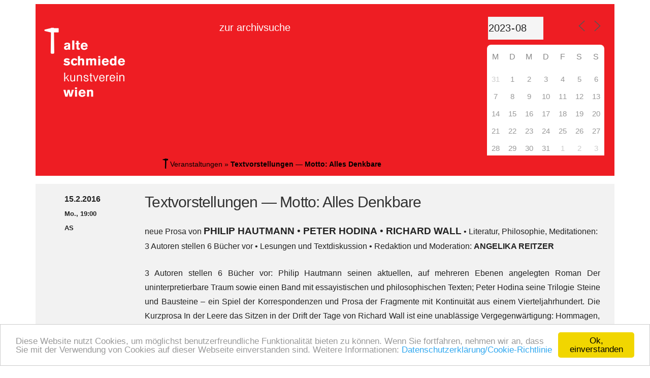

--- FILE ---
content_type: text/css
request_url: https://archiv.alte-schmiede.at/wp-content/themes/ex-pro-kunstverein/style.css?ver=1730744851
body_size: 9402
content:
/*
	Theme Name: Ex Pro Kunstverein Theme
	Theme URI: http://www.alte-schmiede.at/themes/ex-pro-kunstverein/
	Description: Ex Pro Kunstverein Theme has been developed based on the Executive Pro Theme from StudioPress and implements a design from Fuhrer Visuelle Gestaltung OG
	Author: StudioPress/Fuhrer Visuelle Gestaltung OG/Pawel Krul
	Author URI: http://www.studiopress.com/
	Version: 1.0.0

	Tags: blue, gray, white, one-column, two-columns, three-columns, left-sidebar, right-sidebar, responsive-layout, custom-background, custom-header, custom-menu, full-width-template, sticky-post, theme-options, threaded-comments, translation-ready, premise-landing-page

	Template: genesis
	Template Version: 2.1

	License: GPL-2.0+
	License URI: http://www.gnu.org/licenses/gpl-2.0.html
*/

/* Table of Contents

	- HTML5 Reset
		- Baseline Normalize
		- Box Sizing
		- Float Clearing
	- Defaults
		- Typographical Elements
		- Headings
		- Objects
		- Gallery
		- Forms
		- Tables
	- Structure and Layout
		- Site Containers
		- Column Widths and Positions
		- Column Classes
	- Common Classes
		- WordPress
		- Genesis
		- Titles
	- Widgets
		- Featured Content
	- Plugins
		- Genesis eNews Extended
		- Genesis Latest Tweets
		- Genesis Responsive Slider
		- Jetpack
	- Site Header
		- Title Area
		- Widget Area
	- Site Navigation
		- Header Navigation
		- Primary Navigation
		- Secondary Navigation
		- Responsive Menu
	- Content Area
		- Home Page
		- Portfolio
		- Entries
		- After Entry
		- Pagination
		- Comments
	- Sidebars
	- Footer Widgets
	- Site Footer
	- Theme Colors
		- Executive Pro Red
	- Media Queries
		- Retina Display
		- max-width: 1200px
		- max-width: 1023px
		- max-width: 767px
		- max-width: 500px
		- max-width: 270px
		
*/


/*
HTML5 Reset
---------------------------------------------------------------------------------------------------- */

/* Baseline Reset (normalize.css 2.1.2)
	normalize.css v2.1.2 | MIT License | git.io/normalize
--------------------------------------------- */
/*
article,aside,details,figcaption,figure,footer,header,hgroup,main,nav,section,summary{display:block}
audio,canvas,video{display:inline-block}
audio:not([controls]){display:none;height:0}[hidden]{display:none}
html{font-family:sans-serif;-ms-text-size-adjust:100%;-webkit-text-size-adjust:100%}
body{margin:0}
a:focus{outline:thin dotted}
a:active,a:hover{outline:0}
h1{font-size:2em;margin:.67em 0}
abbr[title]{border-bottom:1px dotted}
b,strong{font-weight:bold}
dfn{font-style:italic}
hr{-moz-box-sizing:content-box;box-sizing:content-box;height:0}
mark{background:#ff0;color:#000}
code,kbd,pre,samp{font-family:monospace,serif;font-size:1em}
pre{white-space:pre-wrap}
q{quotes:"\201C" "\201D" "\2018" "\2019"}
small{font-size:80%}
sub,sup{font-size:75%;line-height:0;position:relative;vertical-align:baseline}
sup{top:-0.5em}
sub{bottom:-0.25em}
img{border:0}
svg:not(:root){overflow:hidden}
figure{margin:0}
fieldset{border:1px solid silver;margin:0 2px;padding:.35em .625em .75em}
legend{border:0;padding:0}
button,input,select,textarea{font-family:inherit;font-size:100%;margin:0}
button,input{line-height:normal}
button,select{text-transform:none}
button,html input[type="button"],input[type="reset"],input[type="submit"]{-webkit-appearance:button;cursor:pointer}
button[disabled],html input[disabled]{cursor:default}
input[type="checkbox"],input[type="radio"]{box-sizing:border-box;padding:0}
input[type="search"]{-webkit-appearance:textfield;-moz-box-sizing:content-box;-webkit-box-sizing:content-box;box-sizing:content-box}
input[type="search"]::-webkit-search-cancel-button,input[type="search"]::-webkit-search-decoration{-webkit-appearance:none}
button::-moz-focus-inner,input::-moz-focus-inner{border:0;padding:0}
textarea{overflow:auto;vertical-align:top}
table{border-collapse:collapse;border-spacing:0}
*/

/* Box Sizing
--------------------------------------------- */


input[type="search"] {
	-webkit-box-sizing: border-box;
	-moz-box-sizing:    border-box;
	box-sizing:         border-box;
}

/* Float Clearing
--------------------------------------------- */

.clearfix:before,
.entry-content:before,
.entry:before,
.footer-widgets:before,
.nav-primary:before,
.nav-secondary:before,
.pagination:before,
.site-container:before,
.site-footer:before,
.site-header:before,
.site-inner:before,
.widget:before,
.wrap:before {
	content: " ";
	display: table;
}


.clearfix:after,
.entry-content:after,
.entry:after,
.footer-widgets:after,
.nav-primary:after,
.nav-secondary:after,
.pagination:after,
.site-container:after,
.site-footer:after,
.site-header:after,
.site-inner:after,
.widget:after,
.wrap:after {
	clear: both;
	content: " ";
	display: table;
}


/*
Defaults
---------------------------------------------------------------------------------------------------- */

/* Typographical Elements
--------------------------------------------- */

body {
	background-color: #f2f2f2;
	color: #222;
	font-family: Arial, Helvetica, sans-serif; /* 'Open Sans', 'Helvetica Neue', Helvetica, Arial, sans-serif; */
	font-size: 16px;
	line-height: 1.8;
}

/*
a,
button,
input[type="button"],
input[type="reset"],
input[type="submit"],
textarea:focus,
.button {
	-webkit-transition: all 0.1s ease-in-out;
	-moz-transition:    all 0.1s ease-in-out;
	-ms-transition:     all 0.1s ease-in-out;
	-o-transition:      all 0.1s ease-in-out;
	transition:         all 0.1s ease-in-out;
}
*/

::-moz-selection {
	background-color: #222;
	color: #fff;
}

::selection {
	background-color: #222;
	color: #fff;
}

a {
	color: #64c9ea;
	text-decoration: none;
}

a img {
	margin-bottom: -4px;
}

a:hover {
/*	text-decoration: underline;*/
}

p {
	margin: 0 0 24px;
	padding: 0;
}

strong {
	font-weight: 700;
}

ol,
ul {
	margin: 0;
	padding: 0;
}

li {
	list-style-type: none;
}

blockquote,
blockquote::before {
	color: #999;
}

blockquote {
	margin: 0;
	padding: 24px 40px;
}

/*
blockquote::before {
	content: "\201C";
	display: block;
	font-size: 30px;
	height: 0;
	left: -20px;
	position: relative;
	top: -10px;
}
*/

.entry-content code {
	background-color: #333;
	color: #ddd;
}

cite {
	font-style: normal;
}

/* Headings
--------------------------------------------- */

h1,
h2,
h3,
h4,
h5,
h6 {
	color: #333;
	font-family: Arial, Helvetica, sans-serif; /* 'Open Sans', 'Helvetica Neue', Helvetica, Arial, sans-serif;*/
	font-weight: 700;
	line-height: 1.3;
	margin: 0;
	margin-bottom: 10px;
	padding: 0;
}

/*
h1 {
	font-size: 36px;
}

h2 {
	font-size: 30px;
}

h3 {
	font-size: 24px;
}

h4 {
	font-size: 20px;
}
*/

h5 {
	font-size: 16px; /*20px;*/
}

h6 {
	font-size: 14px; /*16px;*/
}

/* Objects
--------------------------------------------- */
/*
embed,
iframe,
img,
object,
video,
.wp-caption {
	max-width: 100%;
}
*/
/*
img {
	height: auto;
}
*/

.featured-content img,
.gallery img {
	width: auto; /* IE8 */
}

/* Gallery
--------------------------------------------- */

.gallery {
	overflow: hidden;
	margin-bottom: 28px;
}

.gallery-item {
	float: left;
	margin: 0;
	padding: 0 4px;
	text-align: center;
	width: 100%;
}

/*
.gallery-columns-2 .gallery-item {
	width: 50%;
}

.gallery-columns-3 .gallery-item {
	width: 33%;
}

.gallery-columns-4 .gallery-item {
	width: 25%;
}

.gallery-columns-5 .gallery-item {
	width: 20%;
}

.gallery-columns-6 .gallery-item {
	width: 16.6666%;
}

.gallery-columns-7 .gallery-item {
	width: 14.2857%;
}

.gallery-columns-8 .gallery-item {
	width: 12.5%;
}

.gallery-columns-9 .gallery-item {
	width: 11.1111%;
}
*/

.gallery-columns-2 .gallery-item:nth-child(2n+1),
.gallery-columns-3 .gallery-item:nth-child(3n+1),
.gallery-columns-4 .gallery-item:nth-child(4n+1),
.gallery-columns-5 .gallery-item:nth-child(5n+1),
.gallery-columns-6 .gallery-item:nth-child(6n+1),
.gallery-columns-7 .gallery-item:nth-child(7n+1),
.gallery-columns-8 .gallery-item:nth-child(8n+1),
.gallery-columns-9 .gallery-item:nth-child(9n+1) {
	clear: left;
}

.gallery .gallery-item img {
	border: none;
	height: auto;
	margin: 0;
}

/* Forms
--------------------------------------------- */

input,
select,
textarea {
	background-color: #f5f5f5;
	border: 1px solid #ddd;
	box-shadow: 1px 1px 3px #eee inset;
	color: #222;
	font-family: Arial, Helvetica, sans-serif; /*'Open Sans', 'Helvetica Neue', Helvetica, Arial, sans-serif; */
	font-size: 14px;
	padding: 16px;
	width: 100%;
}

/*
input[type="checkbox"],
input[type="image"],
input[type="radio"] {
	width: auto;
}
*/
/*
input:focus,
textarea:focus {
	border: 1px solid #999;
	outline: none;
}
*/

::-moz-placeholder {
	color: #999;
	opacity: 1;
}

::-webkit-input-placeholder {
	color: #999;
}

button,
input[type="button"],
input[type="reset"],
input[type="submit"],
.button,
.entry-content .button {
	background-color: #64c9ea;
	border: none;
	border-radius: 5px;
	box-shadow: none;
	color: #fff;
	cursor: pointer;
	padding: 16px 20px;
	width: auto;
}

button:hover,
input:hover[type="button"],
input:hover[type="reset"],
input:hover[type="submit"],
.button:hover,
.entry-content .button:hover {
	background-color: #6bd5f1;
	border: none;
	text-decoration: none;
}

.button {
	border-radius: 5px;
	display: inline-block;
}

input[type="search"]::-webkit-search-cancel-button,
input[type="search"]::-webkit-search-results-button {
	display: none;
}

.home-cta a.button {
	display: inline-block;
	margin-top: -30px;
	text-align: center;
}

.newsletter input {
	color: #000 !important;
}
/* Tables
--------------------------------------------- */
/*
table {
	border-collapse: collapse;
	border-spacing: 0;
	line-height: 2;
	margin-bottom: 40px;
	width: 100%;
}
*/
/*
tbody {
	border-bottom: 1px solid #ddd;
}

th,
td {
	text-align: left;
}
*/

th {
	font-weight: bold;
	text-transform: uppercase;
}

/*
td {
	border-top: 1px solid #ddd;
	padding: 6px 0;
}
*/

/*
Structure and Layout
---------------------------------------------------------------------------------------------------- */

/* Site Containers
--------------------------------------------- */

.site-container {
	margin: 0 auto;
	max-width: 1140px;
}

.executive-pro-landing .site-container {
	max-width: 800px;
}

.site-inner {
	-moz-box-shadow: 0 0 0 0px #fff;
	-webkit-box-shadow: 0 0 0 0px #fff;
	background-color: #fff;
	box-shadow: 0 0 0 0px #fff;
	clear: both;
	margin: 0 auto;
	overflow: hidden;
}

.executive-pro-home .site-inner {
	overflow: visible;
}

/* Column Widths and Positions
--------------------------------------------- */

/* Content  */

.content {
	float: right;
/*	width: 800px; */
    width: 100%;
/*	padding: 40px 60px 10px; */
}

.content-sidebar .content {
	float: left;
}

.content-sidebar-wrap {
    width: 100%;
}

.sidebar-primary {
    display: none !important;
}

.sidebar-secondary {
    display: none !important;
}


.full-width-content .content {
	width: 100%;
}

.executive-pro-home .content {
	padding: 0;
}

.executive-pro-portfolio .content {
	padding: 40px 30px 0;
}

/* Primary Sidebar */

.sidebar-primary {
	background-color: #f8f8f8;
	float: right;
	width: 340px;
}

.sidebar-content .sidebar-primary {
	float: left;
}

/* Column Classes
	Link: http://twitter.github.io/bootstrap/assets/css/bootstrap-responsive.css
--------------------------------------------- */

.five-sixths,
.four-sixths,
.one-fourth,
.one-half,
.one-sixth,
.one-third,
.three-fourths,
.three-sixths,
.two-fourths,
.two-sixths,
.two-thirds {
	float: left;
	margin-left: 2.564102564102564%;
}

.one-half,
.three-sixths,
.two-fourths {
	width: 48.717948717948715%;
}

.one-third,
.two-sixths {
	width: 31.623931623931625%;
}

.four-sixths,
.two-thirds {
	width: 65.81196581196582%;
}

.one-fourth {
	width: 23.076923076923077%;
}

.three-fourths {
	width: 74.35897435897436%;
}

.one-sixth {
	width: 14.52991452991453%;
}

.five-sixths {
	width: 82.90598290598291%;
}

.first {
	clear: both;
	margin-left: 0;
}


/*
Common Classes
---------------------------------------------------------------------------------------------------- */

/* WordPress
--------------------------------------------- */

.avatar {
	border: 1px solid #fff;
	float: left;
}

.alignleft .avatar {
	margin-right: 24px;
}

.alignright .avatar {
	margin-left: 24px;
}

.search-form {
	overflow: hidden;
}

.genesis-nav-menu .search input[type="submit"],
.widget_search input[type="submit"] {
	border: 0;
	clip: rect(0, 0, 0, 0);
	height: 1px;
	margin: -1px;
	padding: 0;
	position: absolute;
	width: 1px;
}

.search-form input[type="search"] {
	background: #fff url(images/icon-search.png) no-repeat right;
	background-size: 36px 16px;
	color: #888;
	font-size: 14px;
	margin-bottom: 10px;
	padding: 10px;
	text-transform: uppercase;
	width: 100%;
}

a.aligncenter img {
	display: block;
	margin: 0 auto;
}

img.centered,
.aligncenter {
	display: block;
	margin: 0 auto 24px;
}

a.alignnone img,
img.alignnone {
	margin-bottom: 12px;
}

a.link-to-pdf img,
.link-to-pdf img.alignnone {
	margin-bottom: 0px;
}

.alignleft {
	float: left;
	text-align: left;
}

.alignright {
	float: right;
	text-align: right;
}

a.alignleft,
a.alignnone,
a.alignright {
	max-width: 100%;
}

a.alignnone {
	display: inline-block;
}

a.alignleft img,
img.alignleft,
.wp-caption.alignleft {
	margin: 0 24px 12px 0;
}

a.alignright img,
img.alignright,
.wp-caption.alignright {
	margin: 0 0 24px 24px;
}

.entry-content .wp-caption-text {
	font-size: 14px;
	font-weight: 700;
	margin: 0;
	text-align: center;
}

.gallery-caption,
.entry-content .gallery-caption {
	margin: 0 0 10px;
}

/* Genesis
--------------------------------------------- */

.breadcrumb {
/*	background-color: #EE1D23; */
	color: #000;
	font-size: 14px;
	margin: -40px -60px 30px;
	padding: 5px 10px 10px 265px;
	background: url("/wp-content/uploads/2016/07/hammer-20x11b.png") #ee1d23 no-repeat scroll 250px 6px !important;
}

.breadcrumb a {
	color: #000 !important;
}
.executive-pro-red .breadcrumb {
     margin: 0;
}



.archive-description,
.author-box {
	margin-bottom: -15px;
	padding: 30px;
}

.archive-description {
	padding: 16px 0px;
}

.archive-description h4 {
	font-size: 20px;
}

.author-box {
	background-color: #f5f5f5;
}

.author-box-title {
	font-size: 16px;
	margin-bottom: 4px;
}

.author-box p {
	font-size: 14px;
	margin: 0;
}

.author-box .avatar {
	margin-right: 24px;
}


/* Titles
--------------------------------------------- */

.entry-title {
	font-size: 20px; /*24px;*/
	line-height: 1.4;
	margin-bottom: 20px;
/*	margin-left: 44px;
	*/
}

.widget-wrap .entry-title {
	margin-left: 0;
}

.entry-title a,
.sidebar .widget-title a {
	color: #333;
}

.entry-title a:hover,
.footer-widgets .entry-title a:hover {
	color: #64c9ea;
	text-decoration: none;
}

.archive-title,
.widget-title,
.executive-pro-portfolio .entry-title {
	font-size: 16px;
	text-transform: uppercase;
	margin-bottom: 20px;
}

.footer-widgets .entry-title,
.sidebar .entry-title {
	font-size: 16px;
}

.executive-pro-home .home-cta .widget-title {
	font-size: 24px;
	margin-bottom: 6px;
	text-transform: none;
}

.executive-pro-home .home-cta .entry-title a,
.executive-pro-home .home-cta .widget-title,
.footer-widgets .entry-title a,
.footer-widgets .widget-title {
	color: #fff;
}


/*
Widgets
---------------------------------------------------------------------------------------------------- */

/* Featured Content
--------------------------------------------- */

.featured-content .entry {
	margin-bottom: 12px;
/*	padding: 0; */
}

.featured-content .entry-title {
/*	font-size: 18px;*/
	/*display: none;*/
}

.executive-pro-home .featured-content .entry {
	margin-bottom: 36px;
}



/*
Plugins
---------------------------------------------------------------------------------------------------- */

/* Genesis eNews Extended
--------------------------------------------- */

.enews-widget input {
	background-color: #fff;
	color: #888;
	font-size: 10px;
	margin-bottom: 16px;
	text-transform: uppercase;
}

.enews-widget input[type="submit"] {
	background-color: #64c9ea;
	color: #fff;
	font-size: 16px;
	margin: 0;
	text-transform: none;
	width: 100%;
}

.enews-widget input:hover[type="submit"] {
	background-color: #fff;
	color: #333;
}

.enews form + p {
	margin-top: 24px;
}

.sidebar .enews-widget {
	background-color: #222;
}

.sidebar .enews-widget .widget-title {
	color: #fff;
}

.sidebar .enews-widget {
	color: #ddd;
}


/* Genesis Latest Tweets
--------------------------------------------- */

.latest-tweets ul li {
	margin-bottom: 16px;
}

/* Genesis Responsive Slider
--------------------------------------------- */

.home-slider li {
	margin: 0;
	padding: 0;
}

.content #genesis-responsive-slider {
	background: none;
	border: none;
	padding: 0;
}

.content .genesis_responsive_slider .slide-excerpt {
	background-color: #222;
	filter: alpha(opacity=100);
	height: 100%;
	margin: 0;
	padding: 4% 5.5%;
	opacity: 1;
}

.content .genesis_responsive_slider .slide-excerpt-border {
	border: none;
	margin: 0;
	padding: 0;
}

.content .genesis_responsive_slider h2,
.content .genesis_responsive_slider h2 a {
	color: #fff;
	font-size: 20px;
	font-weight: 700;
	text-transform: uppercase;
}

.content .genesis_responsive_slider p {
	color: #ddd;
}

.content .genesis_responsive_slider p a {
	display: block;
	margin-top: 20px;
}

.content .genesis_responsive_slider .flex-direction-nav li a {
	background: url(images/icon-direction-nav.png) no-repeat -50px 0;
	background-size: 100px 98px;
	height: 49px;
	right: -20px;
	-webkit-transition: none;
	-moz-transition:    none;
	-ms-transition:     none;
	-o-transition:      none;
	transition:         none;
	width: 50px;
}

.content .genesis_responsive_slider .flex-direction-nav li a:hover {
	background-position: -50px -49px;
}

.content .genesis_responsive_slider .flex-direction-nav li a.prev {
	background-position: 0 0;
	left: -20px;
}

.content .genesis_responsive_slider .flex-direction-nav li a:hover.prev {
	background-position: 0 -49px;
}

.content .genesis_responsive_slider .flexslider .slides > li {
	margin: 0;
	overflow: hidden;
	padding: 0;
}

.content .genesis_responsive_slider .flex-control-nav {
	margin: -50px 0 0 0;
	padding-left: 60px;
	text-align: left;
}

.content .genesis_responsive_slider .flex-control-nav li {
	margin: 0 0 0 5px;
	padding: 0;
}

.content .genesis_responsive_slider .flex-control-nav li a {
	background: url(images/icon-control-nav.png) no-repeat 0 0;
	background-size: 13px 39px;
}

.content .genesis_responsive_slider .flex-control-nav li a:hover {
	background-position: 0 -13px;
}

.content .genesis_responsive_slider .flex-control-nav li a.active {
	background-position: 0 -26px;
}

/* Jetpack
--------------------------------------------- */

img#wpstats {
	display: none;
}


/*
Site Header #EE1D23
---------------------------------------------------------------------------------------------------- */

.site-header {
/*	min-height: 100px; */
	width: 100%;
	background-color: #EE1D23;
}

/* Title Area
--------------------------------------------- */

.title-area {
	font-weight: 700;
	float: left;
	overflow: hidden;
	width: 320px;
}

.site-title {
	font-size: 36px;
	line-height: 1.25;
	margin: 0 0 5px;
}

.site-title a,
.site-title a:hover {
	color: #222;
	display: block;
	padding: 28px 0 0;
	text-decoration: none;
}

/* Full width header, no widgets */

.header-full-width .title-area,
.header-full-width .site-title {
	width: 100%;
}


/* Logo, hide text */

.header-image .site-description,
.header-image .site-title a {
	display: block;
	text-indent: -9999px;
}

.header-image .title-area,
.header-image .site-title,
.header-image .site-title a {
	float: left;
	margin: 0px 40px 0px 0px;
	max-width: 210px;
	min-height: 150px;
	padding: 0;
	width: 100%;
}


/* Widget Area
--------------------------------------------- */

.site-header .widget-area {
/*	float: right; */
/*	width: 880px; */
	margin-right: 20px;
}

.site-header .widget {
	padding: 25px 0 0 0;
}

.site-header .search-form {
	float: right;
	margin-top: 24px;
	width: 50%;
}

.site-header .widget_em_calendar {
	float: right;
/*	width: 200px; */
}

.site-header .widget_meta {
	float: left;
	width: 200px;
}

.site-header .nav-header a {
	color: #fff !important;
	background-color: #EE1D23;
}

/* EM-Calendar */
.site-header .em-calendar-wrapper  a {
	color: #fff !important;
}

.site-header .em-calendar-wrapper  .month_name {
	color: #fff !important;
}

.site-header .em-calendar-wrapper  table {
	line-height: 1.0;
	margin-bottom: 10px;
}
.site-header table.em-calendar  thead {
	font-weight: normal;
	border-top: 0px solid #DDD;
}
.site-header table.em-calendar  td, .site-header table.em-calendar tbody {
	border: none;
}

/*
Site Navigation
---------------------------------------------------------------------------------------------------- */

.genesis-nav-menu {
	background-color: #f2f2f2;
	clear: both;
	color: #666;
	font-size: 14px;
	line-height: 1.5;
	margin: 0;
	overflow: hidden;
	padding: 0;
	width: 100%;
}

.genesis-nav-menu .menu-item {
	display: inline-block;
	margin: 0;
	padding: 0;
	text-align: left;
}

.genesis-nav-menu a {
	color: #666;
	display: block;
	padding: 16px 20px;
	position: relative;
}

.genesis-nav-menu li:hover,
.genesis-nav-menu a:hover {
	background-color: #fff;
	color: #666;
	text-decoration: none;
}

.genesis-nav-menu .current-menu-item > a {
	background-color: #64c9ea;
	color: #fff;
}

.genesis-nav-menu .sub-menu {
	left: -9999px;
	margin: 0;
	opacity: 0;
	padding: 0;
	position: absolute;
	-webkit-transition: opacity .4s ease-in-out;
	-moz-transition:    opacity .4s ease-in-out;
	-ms-transition:     opacity .4s ease-in-out;
	-o-transition:      opacity .4s ease-in-out;
	transition:         opacity .4s ease-in-out;
	width: 148px;
	z-index: 999;
}

.genesis-nav-menu .sub-menu a {
	background-color: #fff;
	border: 1px solid #f5f5f5;
	border-top: none;
	color: #666;
	font-size: 12px;
	padding: 10px 18px;
	position: relative;
	width: 148px;
}

.genesis-nav-menu .sub-menu a:hover {
	background-color: #f5f5f5;
	color: #222;
}

.genesis-nav-menu .sub-menu .sub-menu {
	margin: -40px 0 0 147px;
}

.genesis-nav-menu .menu-item:hover {
	position: static;
}

.genesis-nav-menu .menu-item:hover > .sub-menu {
	left: auto;
	opacity: 1;
}

.genesis-nav-menu > .first > a {
	padding-left: 0;
}

.genesis-nav-menu > .last > a {
	padding-right: 0;
}

.genesis-nav-menu > .right {
	display: inline-block;
	float: right;
	list-style-type: none;
	padding: 16px 20px;
}

.genesis-nav-menu > .right > a {
	display: inline;
	padding: 0;
}

.genesis-nav-menu > .rss > a {
	background: url(images/icon-rss.png) no-repeat left;
	background-size: 12px 12px;
	margin-left: 12px;
	padding-left: 16px;
}

.genesis-nav-menu > .twitter > a {
	background: url(images/icon-twitter-nav.png) no-repeat left;
	background-size: 16px 16px;
	padding-left: 20px;
}

.genesis-nav-menu > .search {
	padding: 0;
}

.genesis-nav-menu .search-form {
	width: 100%;
}

/* Site Header Navigation
--------------------------------------------- */

.site-header .widget_nav_menu {
	padding: 0;
	float: left;
}

.site-header .genesis-nav-menu {
	float: right;
	width: auto;
	font-size: 20px;
	line-height: 1.8;
	padding-top: 28px;
	padding-bottom: 12px;
	background-color: #EE1D23;
}
.site-header .genesis-nav-menu .menu-item {
	display: block;
}
.site-header .genesis-nav-menu a {
	padding: 0px;
	background-color: #EE1D23 !important;
}

.site-header .sub-menu {
	border-top: 1px solid #eee;
}

.site-header .genesis-nav-menu .sub-menu a {
	padding: 10px 18px;
}

.site-header .sub-menu .sub-menu {
	margin-top: -40px;
}

#menu-dauermenu,
#menu-extramenu {
	width: 280px;
	color: #000;
	margin-right: 40px;
}

#menu-extramenu {
	padding-top: 35px;
	font-size: 16px;
	line-height: 1.5;
}

#menu-dauermenu a,
#menu-extramenu a {
/*	width: auto;
	display: inline-block; */
	
}

#menu-dauermenu li:hover,
#menu-extramenu li:hover,
#menu-dauermenu a:hover,
#menu-extramenu a:hover {
	background-color: unset;
	color: #666 !important;
}

#menu-dauermenu .sub-menu li:hover,
#menu-dauermenu .sub-menu a:hover {
	color: #999 !important;
}

#menu-dauermenu li:active,
#menu-extramenu li:active,
#menu-dauermenu a:active,
#menu-extramenu a :active {
	color: #fff !important;
}

#menu-dauermenu .sub-menu a {
	border: none;
	width: 100%;
	background-color: #fff !important;
	color: #000 !important;
	font-size: 14px;
	padding: 0px 0 0px !important;
}

#menu-dauermenu .sub-menu,
#menu-dauermenu .sub-menu ul {
	margin-left: 50px;
	margin-top: -5px;
	width: 250px;
	padding: 10px 0px 10px 15px;
	background-color: #fff;
	color: #000;
	border: none;
	opacity: 0.95;
}

#menu-dauermenu .sub-menu li {
	padding: 0 !important;
	font-size: 14px;
	line-height: 1.8;
}

.menu .suche a {
	display: inline-block;
	height: 32px;
	text-indent: 9999px;
	background-color: none !important;
	background: url("/wp-content/uploads/2015/09/lupe20-trans.png") no-repeat scroll 0px 10px !important;
}

/* Primary Navigation
--------------------------------------------- */


/* Secondary Navigation
--------------------------------------------- */

.nav-secondary .genesis-nav-menu li:hover,
.nav-secondary .genesis-nav-menu a:hover,
.nav-secondary .genesis-nav-menu li.current-menu-item a:hover {
	background-color: transparent;
	color: #666;
}

.nav-secondary .genesis-nav-menu .current-menu-item > a {
	background-color: transparent;
	color: #64c9ea;
}

/* Responsive Menu
--------------------------------------------- */

.responsive-menu-icon {
/*	background-color: #f2f2f2; */
	color: #fff;
	cursor: pointer;
	display: none;
}

.responsive-menu-icon::before {
	content: "\f333";
	display: block;
	font: normal 30px/1 'dashicons';
	margin: 0 auto;
	padding: 10px;
	text-align: center;
}


/*
Content Area
---------------------------------------------------------------------------------------------------- */

/* Home Page
--------------------------------------------- */

.home-top,
.home-middle,
.home-bottom {
/*	background-color: #f2f2f2; */
	clear: both;
	overflow: hidden;
/*	padding: 16px 2.5% 20px 5%; */
	margin: 16px 0 0 0;
}

.home-top .widget,
.home-middle .widget,
.home-bottom .widget {
/*	padding: 16px 2.5% 20px 5%; */
}


.home-top,
.home-bottom {
	float: left;
	display: block;
	clear: both;
	box-sizing: border-box;
}

.home-middle {
	width: 100%;
	float: left;
	display: block;
	clear: both;
	box-sizing: border-box;
}

.home-top .alignnone,
.home-top .alignnone .entry-image,
.home-middle .alignnone,
.home-middle .alignnone .entry-image,
.home-bottom .alignnone,
.home-bottom .alignnone .entry-image {
	width: 100%;
	height: auto;
}
.home-top  {
	width: 100%;
}

#text-14 .textwidget {
	margin-top: 16px !important;
}

.event .entry-header .entry-title {
	display: none;
}

.top-event-left {
	clear: both;
	float: left;
	width: 12.5%;
/*	border-right: solid 1px #999;*/
	margin-right: 2.5%;
	min-width: 4rem;
	min-widt: 40px;
}
.top-event-right {
	float: right;
	width: 85%;
	margin-bottom: 10px;
}
.top-event-right h4 {
	font-size: 20px;
/*	line-height: 0.8 !important;*/
	margin-top: -4px !important;
}
.top-event-right p {
	margin-bottom: 10px !important;
	
}

.spalten-flex .entry-content,
.top-event {
	clear: both;
	-webkit-column-count : 2;
	-moz-column-count: 2;
	column-count: 2;
	-webkit-column-gap : 2em;
	-moz-column-gap: 2em;
	column-gap: 2em;
}
#spalten-flex {
	clear: both;
	-webkit-column-count : 2;
	-moz-column-count: 2;
	column-count: 2;
	-webkit-column-gap : 2em;
	-moz-column-gap: 2em;
	column-gap: 2em;
}

.home-middle #spalten-flex {
	clear: both;
	-webkit-column-count : 1;
	-moz-column-count: 1;
	column-count: 1;
	-webkit-column-gap : 2em;
	-moz-column-gap: 2em;
	column-gap: 2em;
}

.home-bottom #spalten-flex {
	clear: both;
	-webkit-column-count : 1;
	-moz-column-count: 1;
	column-count: 1;
	-webkit-column-gap : 2em;
	-moz-column-gap: 2em;
	column-gap: 2em;
}

.event-list-excerpt p {
	margin-bottom: 10px !important;
	line-height: 1.6;
}

.event-list-excerpt h4 {
	font-size: 20px;
}

.css-events-list h4 {
	font-size: 20px;
}

#text-10.widget_text {
	font-size: 0.7em;
	background-color: #F2F2F2;
	padding-bottom:10px;
	padding-left: 5%;
	line-height: 1.2;
	margin-top: -15px;
}

#text-legende.widget_text {
	font-size: 0.7em;
	background-color: #F2F2F2;
	padding-bottom:10px;
/*	padding-left: 5%;*/
	line-height: 1.2;
/*	margin-top: -15px;*/
}

.em-pagination {
	float: left;
}

.home-middle  .featuredpost {
	width: 50%;
}

.home-bottom  .featuredpost {
	width: 33.3333%;
}
.home-bottom  .widget_em_widget {
	width: 33.3333%;
}



.home-middle  .widget_text,
.home-bottom .widget_text {
	width: 2%;
	display: block;
	float: left;
	-webkit-box-sizing: border-box;
	-moz-box-sizing: border-box;
	box-sizing: border-box;
	background-color: #fff;
	height: 100%;
	padding-bottom: 500px;
	margin-bottom: -500px;
}

.widget_em_widget {
    background-color: #F2F2F2;
/*    clear: both;*/
    overflow: hidden;
    padding: 16px 2.5% 20px 5%;
}

.home-middle .featuredpage,
.home-middle .featuredpost,
.home-bottom .featuredpage,
.home-bottom .featuredpost,
.home-bottom .widget_em_widget {
	display: block;
	float: left;
	-webkit-box-sizing: border-box;
	-moz-box-sizing: border-box;
	box-sizing: border-box;
	height: 100%;
	padding-bottom: 500px;
	margin-bottom: -500px;
	background-color: #F2F2F2;
}

.home-middle .featuredpage,
.home-middle .featuredpost,
.home-middle .widget_em_widget {
	max-width: 49%;
}
.home-bottom .featuredpage,
.home-bottom .featuredpost,
.home-bottom .widget_em_widget  {
	max-width: 32%;
}

.home-middle .entry,
.home-middle .page,
.home-bottom .entry,
.home-bottom .page,
.home-bottom .widget_em_widget .widget-wrap {
	padding: 16px 5% 20px 10%;
	margin-bottom: 0 !important;
}

.home-top .widget ul > li,
.home-bottom .widget_em_widget,
.home-bottom .widget_em_widget ul > li {
    padding-top: 0px !important;
	padding-left: 0px !important;
}

.home-bottom .widget:nth-of-type(3n+1),
.home-middle .widget:nth-of-type(3n+1), 
.home-top .widget:nth-of-type(3n+1) {
/*	clear: left;*/
}

.executive-pro-home a.more-link {
	clear: both;
	display: block;
	margin: 30px 0 0;
	color: #e04b4b;
}

.executive-pro-home .home-cta {
	background-color: #222;
	color: #ddd;
	float: left;
	padding: 60px;
	width: 100%
}

.executive-pro-home .home-cta p {
	color: #ddd;
}

/* Portfolio
--------------------------------------------- */

.executive-pro-portfolio .portfolio {
	float: left;
	padding: 0 30px 30px;
	width: 33.33333333%;
}

.executive-pro-portfolio .portfolio:nth-of-type(3n+1) {
	clear: left;
}

.single-portfolio .content {
	text-align: center;
}

/* Entries
--------------------------------------------- */

.entry {
	background-color: #f2f2f2; /* wie .home-middle .home-top */
	clear: both;
	overflow: hidden;
	padding: 16px 2.5% 20px 5%;
	margin: 16px auto;
}

.widget-wrap .entry {
	margin: 0px;
}

.executive-pro-portfolio .entry,
.single-portfolio .entry {
	margin-bottom: 20px;
}

.entry-content ol,
.entry-content p,
.entry-content ul,
.quote-caption {
	margin-bottom: 26px;
}
.entry-content {
	margin-left: 0px;
}

.entry-content ol li,
.entry-content ul li {
	margin-left: 40px;
}

.entry-content ol > li {
	list-style-type: decimal;
}

.entry-content ul > li {
	list-style-type: disc;
}

.entry-content ol ol,
.entry-content ul ul,
.entry-content .wp-caption p {
	margin-bottom: 0;
}

.content .entry-header .entry-meta {
	background-color: #f8f8f8;
	clear: both;
	color: #777;
	font-size: 12px;
	line-height: 5;
	margin: 0 0 24px -60px;
	max-width: 600px;
	overflow: hidden;
	padding-left: 60px;
	text-transform: uppercase;
}

.content .entry-header .entry-meta a {
	color: #777;
	font-weight: 700;
}

.content .entry-header .entry-meta {
	display: none;
}

.content .entry-header .entry-meta .entry-comments-link {
	background-color: #64c9ea;
	color: #fff;
	float: right;
	font-size: 12px;
	padding: 0 20px;
	text-transform: uppercase;
}

.content .entry-header .entry-meta .entry-comments-link a {
	background: url(images/icon-comments.png) no-repeat left;
	background-size: 16px 16px;
	color: #fff;
	padding-left: 32px;
}

.content .entry-meta .entry-categories {
	border-top: solid 1px #999;
}

.entry-footer .entry-meta {
	border-top: 1px dotted #ddd;
	font-size: 14px;
	margin: 0;
	padding-top: 10px;
}

.entry-footer .entry-tags {
	background: url(images/icon-dot.png) no-repeat left;
	margin-left: 4px;
	padding-left: 10px;
}

/* After Entry
--------------------------------------------- */

.after-entry {
	background-color: #f5f5f5;
	margin-bottom: 30px;
	padding: 30px;
	text-align: center;
}

.after-entry .widget {
	margin-bottom: 30px;
}

.after-entry .widget:last-child,
.after-entry p:last-child {
	margin: 0;
}

.after-entry li {
	list-style-type: none;
}

/* Pagination
--------------------------------------------- */

.archive-pagination {
	font-size: 14px;
	padding: 30px 0;
}

.entry .archive-pagination a {

}

.archive-pagination li {
	display: inline;
}

.archive-pagination li a {
	background-color: #64c9ea;
	border-radius: 5px;
	color: #fff;
	cursor: pointer;
	display: inline-block;
	font-size: 12px;
	font-weight: 700;
	line-height: 2;
	margin-bottom: 4px;
	padding: 8px 20px;
	text-decoration: none;
	text-transform: uppercase;
}

.archive-pagination li a:hover,
.archive-pagination li.active a {
	background-color: #6bd5f1;
	text-decoration: none;
}

/* Comments
--------------------------------------------- */

.comment-respond,
.entry-comments,
.entry-pings {
	font-size: 14px;
	margin-bottom: 40px;
	overflow: hidden;
}

.entry-comments .comment-author {
	font-weight: 700;
	margin: 0;
}

.comment-respond input[type="email"],
.comment-respond input[type="text"],
.comment-respond input[type="url"] {
	width: 50%
}

.comment-respond label {
	display: block;
	margin-right: 12px;
}

.comment-list li,
.ping-list li {
	list-style-type: none;
	margin: 30px;
	overflow: hidden;
}

.comment-list li.depth-1,
.ping-list li.depth-1 {
	margin: 30px 0;
}

.comment-list li li {
	margin-right: -1px;
}

.comment {
	border-right: none;
}

.comment-header,
.ping-list .comment-meta {
	background-color: #222;
	color: #fff;
	float: left;
	font-weight: 700;
	padding: 30px;
	width: 100%;
}

.comment-list cite,
.ping-list cite,
.says {
	display: inline-block;
}

.comment-header .comment-meta a,
.comment-metadata a {
	font-size: 12px;
	font-weight: 300;
	color: #bbb;
}

.comment-content {
	clear: both;
	padding: 48px;
}

.comment-content p,
.comment-header p.comment-meta {
	margin: 0;
}

.comment .avatar {
	margin-right: 10px;
}

.alt,
.even {
	background-color: #f5f5f5;
	border: 1px solid #ddd;
}

.comment-reply {
	font-size: 14px;
	padding: 0 48px 48px;
}

.entry-pings .reply {
	display: none;
}

.form-allowed-tags {
	background-color: #f5f5f5;
	font-size: 14px;
	padding: 24px;
}

/*
Widgets
---------------------------------------------------------------------------------------------------- */

.widget {
	word-wrap: break-word;
}

.widget li {
	list-style-type: none;
	margin-bottom: 6px;
	margin-top: 6px;
	text-align: left;
}

.widget ol > li {
	background-image: none;
	list-style-position: inside;
	list-style-type: decimal;
	padding-left: 20px;
	text-indent: -20px;
}

.widget ul > li {
	text-indent: 0;
}

.widget ul > li {
	list-style-position: outside;
	padding: 0 0 0 16px;
}

.widget ol > li:last-child,
.widget ul > li:last-child {
	margin-bottom: 0;
}

.widget_calendar table {
	width: 100%;
}

.widget_calendar td,
.widget_calendar th {
	text-align: center;
}

.widget_calendar caption {
	font-size: 12px;
	font-style: italic;
	padding: 2px 6px 0 0;
	text-align: right;
}


/*
Sidebars
---------------------------------------------------------------------------------------------------- */

.sidebar {
	display: inline;
	font-size: 14px;
	padding-bottom: 30px;
}

.sidebar p {
	margin-bottom: 16px;
}

.sidebar p:last-child,
.sidebar ul {
	margin-bottom: 0;
}

.sidebar li,
.sidebar .more-from-category a {
	background: url(images/icon-li.png) no-repeat 0 7px;
	background-size: 8px 8px;
	margin-bottom: 6px;
	padding: 0 0 6px 16px;
}

.sidebar .more-from-category {
	padding-top: 6px;
}

.sidebar .widget {
	margin-bottom: 0;
	padding: 30px 40px;
	word-wrap: break-word;
}

.sidebar .search-form {
	width: 100%;
}


/*
Footer Widgets
---------------------------------------------------------------------------------------------------- */

.footer-widgets {
/*	background-color: #222; */
	margin-top: 20px;
	color: #c8c8c8;
	clear: both;
	font-size: 14px;
}

.footer-widgets .wrap {
	overflow: hidden;
/*	padding: 60px 30px 30px;*/
}

.footer-widgets-1,
.footer-widgets-2,
.footer-widgets-3 {
	padding: 0 2.8%;
	width: 33.3333333333%;
}

.footer-widgets-1,
.footer-widgets-2 {
	float: left;
}

.footer-widgets-3 {
	float: right;
}

.footer-widgets .widget {
	margin-bottom: 30px;
	word-wrap: break-word;
}

.footer-widgets li {
	background: url(images/icon-li-footer.png) no-repeat 0 7px;
	background-size: 8px 8px;
}

.footer-widgets .search-form {
	width: 100%;
}


/*
Site Footer
---------------------------------------------------------------------------------------------------- */

.site-footer {
	color: #222;
	font-size: 12px;
	padding: 20px 0;
	text-align: right;
	text-transform: uppercase;
}

.site-footer a {
	color: #222;
}

.site-footer p {
	margin: 0;
}

.sponsor {
display: inline-block;
overflow: hidden;
text-indent: 9999px;
width: 330px;
height: 36px;
float: right;
background: transparent url("/wp-content/uploads/2019/12/wien-kultur-2.png") no-repeat scroll 0px 0px;
transition: none;
}
.sponsor:hover {background-position: 0px -37px; }

.sponsor-wien a {
display: inline-block;
overflow: hidden;
text-indent: 9999px;
width: 100%;
height: 43px;
float: right;
background-position: right;
background-size: 43px;
background: transparent url("wp-content/uploads/2019/07/Stadt_Wien_Kultur_pos_rgb-300x86.jp") no-repeat scroll 0px 0px;
transition: none;
}
.sponsor-wien:hover {background-position: 0px -37px; }

/*
Theme Colors
---------------------------------------------------------------------------------------------------- */

/* Executive Pro Red
--------------------------------------------- */

.executive-pro-red a:hover,
.executive-pro-red .entry-title a:hover,
.executive-pro-red .site-title a:hover,
.executive-pro-red .footer-widgets .entry-title a:hover {
	color: #222;
}

.executive-pro-red .genesis-nav-menu a {
	color: #666;
}

.executive-pro-red a,
.executive-pro-red .entry-title a,
.executive-pro-red .site-title a,
.executive-pro-red .site-footer a {
	color: #e04b4b;
}

.executive-pro-red .content .entry-header .entry-meta .entry-comments-link a,
.executive-pro-red .footer-widgets .entry-title a,
.executive-pro-red .genesis-nav-menu .current-menu-item > a,
.executive-pro-red .genesis-nav-menu a:active,
.executive-pro-red a.button {
	color: #000 !important;
}

.executive-pro-red .comment-header .comment-meta a,
.executive-pro-red .comment-metadata a {
	color: #bbb;
}

.executive-pro-red .enews-widget input[type="submit"],
.executive-pro-red .content .entry-header .entry-meta .entry-comments-link,
.executive-pro-red .genesis-nav-menu .current-menu-item > a,
.executive-pro-red .archive-pagination li a,
.executive-pro-red a.button,
.executive-pro-red button,
.executive-pro-red input[type="button"],
.executive-pro-red input[type="reset"],
.executive-pro-red input[type="submit"] {
	background-color: #e04b4b;
}

.executive-pro-red .archive-pagination li a:hover,
.executive-pro-red .archive-pagination li.active a,
.executive-pro-red a:hover.button,
.executive-pro-red button:hover,
.executive-pro-red input:hover[type="button"],
.executive-pro-red input:hover[type="reset"],
.executive-pro-red input:hover[type="submit"] {
	background-color: #e95050;
}

/*
Media Queries
---------------------------------------------------------------------------------------------------- */

@media only screen and (-webkit-min-device-pixel-ratio: 1.5),
	only screen and (-moz-min-device-pixel-ratio: 1.5),
	only screen and (-o-min-device-pixel-ratio: 3/2),
	only screen and (min-device-pixel-ratio: 1.5) {

	.search-form input[type="search"] {
		background-image: url(images/icon-search@2x.png);
	}
	
	.content .entry-header .entry-meta .entry-comments-link a {
		background-image: url(images/icon-comments@2x.png)
	}
	
	.sidebar li {
		background-image: url(images/icon-li@2x.png);
	}
	
	.footer-widgets li {
		background-image: url(images/icon-li-footer@2x.png);
	}
	
	.content #genesis-responsive-slider .flex-direction-nav li a {
		background-image: url(images/icon-direction-nav@2x.png);
	}
	
	.content #genesis-responsive-slider .flex-control-nav li a {
		background-image: url(images/icon-control-nav@2x.png);
	}
	
	.genesis-nav-menu > .rss > a {
		background-image: url(images/icon-rss@2x.png);
	}
	
	.genesis-nav-menu > .twitter > a {
		background-image: url(images/icon-twitter-nav@2x.png);
	}

}

@media only screen and (max-width: 1200px) {

	.site-container {
		max-width: 960px;
	}

	.site-header .widget-area {
/*		width: 700px; */
	}

	.site-title a {
        background-size: contain !important;
	}
	
	.header-image .title-area, .header-image .site-title, .header-image .site-title a {
    max-width: 180px;
    min-height: 150px;
    padding: 0px;
	}
	
	
	.content {
		width: 660px;
	}

	.spalten-flex .entry-content,
	.top-event {
		-webkit-column-count: 1;
		-moz-column-count: 1;
		column-count: 1;
	}
	#spalten-flex {
	clear: both;
	-webkit-column-count : 1;
	-moz-column-count: 1;
	column-count: 1;
	-webkit-column-gap : 1em;
	-moz-column-gap: 1em;
	column-gap: 1em;
	}

	.spalten-flex .entry-content,
	.entry {
		-webkit-column-count: 1;
		-moz-column-count: 1;
		column-count: 1;
	}

	.sidebar-primary {
		width: 300px;
	}
	
	.title-area {
		width: 260px;
	}
	
	.breadcrumb {
		margin: 0px auto !important;  /*-30px -40px 30px; */
		padding: 0px 5% !important;
		background: url("/wp-content/uploads/2016/07/hammer-20x11b.png") #ee1d23 no-repeat scroll 3% !important;
	}
	
	
	.content {
		padding: unset; /*30px 40px 10px;*/
	}
	
	.site-header .genesis-nav-menu a {
		padding: unset; /*38px 14px 40px;*/
	}
	
	.content #genesis-responsive-slider .flex-control-nav,
	.content #genesis-responsive-slider .flex-direction-nav li a,
	.content #genesis-responsive-slider .flex-direction-nav li a.prev {
		display: none;
	}

}

@media only screen and (max-width: 1023px) {

	.site-container {
		max-width: 768px;
	}

	.content,
	.sidebar-primary,
	.sidebar-secondary,
	.site-header .widget-area,
	.title-area,
	.wrap {
		width: 100%;
	}
	
	.header-image .title-area, 
	.header-image .site-title, 
	.header-image .site-title a {
/*	    float: none;
	    margin: 0 auto; */
	}

	.site-title a {
        background-size: contain !important;
	}
	
	.header-image .title-area, .header-image .site-title, .header-image .site-title a {
    margin: 0px 20px 0px 0px;
    max-width: 180px;
    min-height: 150px;
    padding: 0px;
	}
	
	#menu-dauermenu, #menu-extramenu {
		width: 160px;
		margin-right: 20px;
	}
	
	.genesis-nav-menu li,
	.site-header ul.genesis-nav-menu,
	.site-header .search-form {
		float: none;
	}

	.genesis-nav-menu,
	.site-header .search-form,
	.site-header hgroup,
	.site-title {
		text-align: center;
	}

	.genesis-nav-menu a,
	.genesis-nav-menu > .first > a,
	.genesis-nav-menu > .last > a,
	.site-header .genesis-nav-menu a {
/*		padding: 16px; */
	}

	.site-header .search-form {
		margin: 16px auto ;
	}

	.genesis-nav-menu li.right {
		display: none;
	}
	
	.content #genesis-responsive-slider .slide-excerpt {
		display: none;
	}
	
	.comment-list li.depth-1,
	.ping-list li.depth-1 {
		margin: 30px 0;
	}

}

@media only screen and (max-width: 800px) {

	.site-container {
		max-width: 630px;
	}

	.site-title a {
        background-size: contain !important;
	}
	
	.header-image .title-area, .header-image .site-title, .header-image .site-title a {
    margin: 0px 10px 0px 0px;
    max-width: 180px;
    min-height: 150px;
    padding: 0px;
	}
	
	.five-sixths,
	.footer-widgets-1,
	.footer-widgets-2,
	.footer-widgets-3,
	.four-sixths,
	.home-bottom .widget,
	.home-middle .widget,
	.home-top .widget,
	.one-fourth,
	.one-half,
	.one-sixth,
	.one-third,
	.executive-pro-portfolio .portfolio,
	.three-fourths,
	.three-sixths,
	.two-fourths,
	.two-sixths,
	.two-thirds {
/*		margin: 0;*/
		width: 100%;
		max-width: 100%;
	}
	
	.genesis-nav-menu.responsive-menu > .menu-item > .sub-menu,
	.genesis-nav-menu.responsive-menu {
		display: none;
	}
	
	.genesis-nav-menu.responsive-menu .menu-item,
	.responsive-menu-icon {
		display: block;
	}
	
	.genesis-nav-menu.responsive-menu .menu-item:hover {
		position: static;
	}
	
	.genesis-nav-menu.responsive-menu li a,
	.genesis-nav-menu.responsive-menu li a:hover {
		border: none;
		display: block;
		line-height: 1;
		padding: 16px;
		text-transform: none;
	}
	
	.genesis-nav-menu.responsive-menu .menu-item-has-children {
		cursor: pointer;	
	}
	
	.genesis-nav-menu.responsive-menu .menu-item-has-children > a {
		margin-right: 60px;
	}
	
	.genesis-nav-menu.responsive-menu > .menu-item-has-children:before {
		content: "\f140";
		float: right;
		font: normal 20px/1 'dashicons';
		height: 20px;
		padding: 12px 20px;
		right: 0;
		text-align: right;
		z-index: 9999;
	}
	
	.genesis-nav-menu.responsive-menu .menu-open.menu-item-has-children:before {
		content: "\f142";
	}
	
	.genesis-nav-menu.responsive-menu .sub-menu {
		background-color: #f7f7f7;
		border: none;
		left: auto;
		opacity: 1;
		padding-left: 20px;
		position: relative;
		width: 100%;
		z-index: 99;
	}
	
	.genesis-nav-menu.responsive-menu .sub-menu .sub-menu {
		margin: 0;
	}
	
	.genesis-nav-menu.responsive-menu .sub-menu li a,
	.genesis-nav-menu.responsive-menu .sub-menu li a:hover {
		padding: 12px 16px;
		position: relative;
		text-transform: none;
		width: 100%;
	}
	
	.genesis-nav-menu.responsive-menu .current-menu-item > a,
	.genesis-nav-menu.responsive-menu .sub-menu a {
		background: none;
		color: #666;
	}
	
	.genesis-nav-menu.responsive-menu .sub-menu a:hover,
	.genesis-nav-menu.responsive-menu a:hover,
	.genesis-nav-menu.responsive-menu li:hover {
		background: none;
		color: #111;
	}
	
	.home-bottom,
	.home-middle,
	.home-top,
	.executive-pro-portfolio .portfolio {
/*		text-align: center; */
	padding-bottom: 0;
	margin-bottom: 0;
	}
	
	.home-bottom .featuredpage,
	.home-middle .featuredpage {
		max-width: 100%;
		padding-bottom: 0;
		margin-bottom: 0 auto;
	}
	
	.home-middle .widget_text,
	.home-bottom .widget_text {
		width: 100%;
		padding-bottom: unset;
		margin-bottom: unset;
	}
	
	.home-bottom .widget_em_widget,
	.home-bottom .entry, .home-bottom .page,
	.home-middle .entry, .home-middle .page {
		padding: 16px 2.5% 10px 5% !important;
		margin-bottom: 0px !important;
	}
	.home-bottom .widget_em_widget .widget-wrap {
		padding: unset;
	}
	
	.executive-pro-portfolio .portfolio {
		padding: 0 0 30px;
	}
	
	.home-cta .button.alignright {
		float: none;
		margin: 16px 0 0;
	}
	
	.footer-widgets-1 {
		margin: 0;
	}
	
	.nav-secondary .genesis-nav-menu > .first > a,
	.nav-secondary .genesis-nav-menu > .last > a,
	.nav-secondary .genesis-nav-menu a {
		font-size: 12px;
		padding: 12px;
	}

}

@media only screen and (max-width: 500px) {

	.entry-title {
		font-size: 24px;
	}

	.content .entry-header .entry-meta .entry-comments-link {
		display: none;
	}

}

@media only screen and (max-width: 270px) {

    .header-image .site-title a {
        background-size: contain !important;
    }

    .site-title {
        font-size: 26px;
    }

}